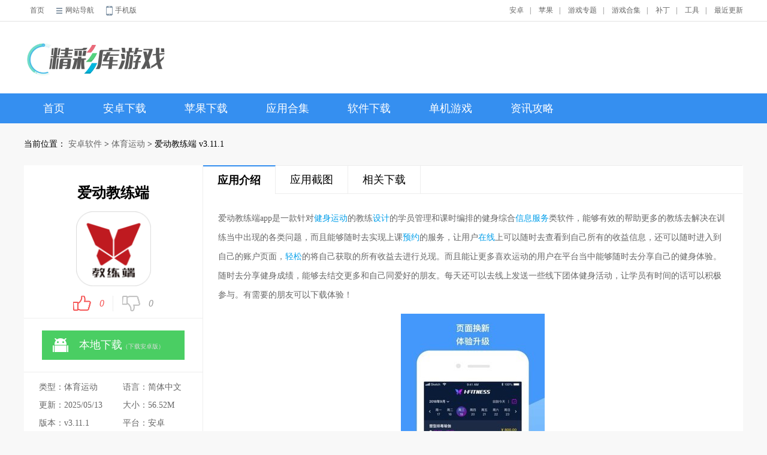

--- FILE ---
content_type: text/html; charset=UTF-8
request_url: http://www.jcku.com/pcgames/953964.html
body_size: 12169
content:
<!DOCTYPE html>
<html>

<head>
    <meta http-equiv="Content-Type" content="text/html; charset=utf-8" />
    <meta http-equiv="Cache-Control" content="no-transform" />

        <title>爱动教练端APP手机安卓版下载-爱动教练端2025最新版下载v3.11.1 - 精彩库游戏网</title>
    <script src="/is-deleted?c=355&n=%E7%88%B1%E5%8A%A8%E6%95%99%E7%BB%83%E7%AB%AF&ct=app&cid=953964"></script>

        <meta name="keywords" content="爱动教练端" />
    <meta name="description" content="爱动教练端app是一款针对健身运动的教练设计的学员管理和课时编排的健身综合信息服务类软件，能够有效的帮助更多的教练去解决在训练当中出现的各类问题，而且能够随时去实现上课预约的服务，让用户在线上可以随时..." />

        <link rel="alternate" media="only screen and (max-width: 640px)"
        href="http://m.jcku.com/q/953964" />
    <meta name="mobile-agent" content="format=xhtml;url=http://m.jcku.com/q/953964" />
    <meta name="mobile-agent" content="format=html5;url=http://m.jcku.com/q/953964" />


    <script src="/assets/mobile_redirect.js"></script>

        <link href="/assets/jcku/new_css/Android.css?v5" rel="stylesheet" type="text/css">

        <script>
var _hmt = _hmt || [];
(function() {
  var hm = document.createElement("script");
  hm.src = "https://hm.baidu.com/hm.js?1fa73d3cfd03029f39e896cf08e57b00";
  var s = document.getElementsByTagName("script")[0]; 
  s.parentNode.insertBefore(hm, s);
})();
</script>
<script src="/scripts/access.js"></script>

</head>

<body>
    <div class="top">
        <div class="TopWrap CWidth">
            <div class="TopWHome" style="width: 30%;">
                <a href="/" target="_blank">首页</a>
                <div class="TopWHNav">
                    <a href="javascript:;" class="SiteMap">网站导航</a>
                    <div class="TopWHNavMain">
						<div class="SubNav1 SubNavLine1">
							<p>手机游戏</p>
																								<a href="/pcgames/list_422_1.html" target="_blank">电竞游戏</a>
																																<a href="/pcgames/list_381_1.html" target="_blank">网络游戏</a>
																																<a href="/pcgames/list_343_1.html" target="_blank">其它游戏</a>
																																<a href="/pcgames/list_342_1.html" target="_blank">体育竞技</a>
																																<a href="/pcgames/list_341_1.html" target="_blank">赛车竞速</a>
																																<a href="/pcgames/list_340_1.html" target="_blank">飞行射击</a>
																																<a href="/pcgames/list_339_1.html" target="_blank">模拟经营</a>
																																<a href="/pcgames/list_338_1.html" target="_blank">冒险解谜</a>
																																<a href="/pcgames/list_337_1.html" target="_blank">策略塔防</a>
																																<a href="/pcgames/list_336_1.html" target="_blank">卡牌游戏</a>
																																<a href="/pcgames/list_335_1.html" target="_blank">益智休闲</a>
																																<a href="/pcgames/list_334_1.html" target="_blank">动作格斗</a>
																																<a href="/pcgames/list_333_1.html" target="_blank">角色扮演</a>
																					</div>
						<div class="SubNav2  SubNavLine1 SubNavLine2">
							<p>手机应用</p>
																								<a href="/pcgames/list_356_1.html" target="_blank">儿童教育</a>
																																<a href="/pcgames/list_355_1.html" target="_blank">体育运动</a>
																																<a href="/pcgames/list_354_1.html" target="_blank">生活服务</a>
																																<a href="/pcgames/list_353_1.html" target="_blank">健康医疗</a>
																																<a href="/pcgames/list_352_1.html" target="_blank">金融理财</a>
																																<a href="/pcgames/list_351_1.html" target="_blank">出行导航</a>
																																<a href="/pcgames/list_350_1.html" target="_blank">购物时尚</a>
																																<a href="/pcgames/list_349_1.html" target="_blank">拍摄美化</a>
																																<a href="/pcgames/list_348_1.html" target="_blank">新闻阅读</a>
																																<a href="/pcgames/list_347_1.html" target="_blank">学习办公</a>
																																<a href="/pcgames/list_346_1.html" target="_blank">社交通讯</a>
																																<a href="/pcgames/list_345_1.html" target="_blank">实用工具</a>
																																<a href="/pcgames/list_344_1.html" target="_blank">影音娱乐</a>
																					</div>
						<div class="SubNav1 SubNavLine1">
							<p>单机游戏	</p>
																							<a href="/pcgames/stg" target="_blank">射击枪战</a>
																															<a href="/pcgames/lvg" target="_blank">恋爱养成</a>
																															<a href="/pcgames/ftg" target="_blank">格斗游戏</a>
																															<a href="/pcgames/act" target="_blank">动作冒险</a>
																															<a href="/pcgames/other" target="_blank">休闲益智</a>
																															<a href="/pcgames/spg" target="_blank">体育竞技</a>
																															<a href="/pcgames/slg" target="_blank">策略战棋</a>
																															<a href="/pcgames/sim" target="_blank">模拟养成</a>
																															<a href="/pcgames/rac" target="_blank">赛车竞速</a>
																															<a href="/pcgames/rts" target="_blank">即时战略</a>
																															<a href="/pcgames/rpg" target="_blank">角色扮演</a>
																															<a href="/pcgames/fps" target="_blank">第一人称</a>
																					</div>
						<div class="SubNav1">
							<p>软件下载	</p>
							
																<a href="/soft/sj" target="_blank">手机软件</a>
															
																<a href="/soft/Gamehall" target="_blank">游戏大厅</a>
															
																<a href="/soft/qd" target="_blank">驱动程序</a>
															
																<a href="/soft/ot" target="_blank">其它软件</a>
															
																<a href="/soft/sd" target="_blank">杀毒安全</a>
															
																<a href="/soft/dmt" target="_blank">多媒体类</a>
															
																<a href="/soft/pp" target="_blank">图形图像</a>
															
																<a href="/soft/lt" target="_blank">聊天软件</a>
															
																<a href="/soft/yy" target="_blank">应用软件</a>
															
																<a href="/soft/xt" target="_blank">系统工具</a>
															
																<a href="/soft/ns" target="_blank">网络软件</a>
																					</div>
						<div class="SubNav2 SubNavLine2">
													</div>
					</div>                </div>
                <a target="_blank" href="http://m.jcku.com/" class="WPhone">手机版</a>
            </div>
            <div class="TopWMenu" style="width: 70%;">
                <div style="float:left;"></div>
                                <a href="/az/">安卓</a><span>|</span>
                <a href="/ios/">苹果</a><span>|</span>
                                <a target="_blank" href="/zt/">游戏专题</a><span>|</span>
                <a target="_blank" href="/z/">游戏合集</a><span>|</span>
                <a target="_blank" href="/patch/">补丁</a><span>|</span>
                <a target="_blank" href="/dl/">工具</a><span>|</span>
                <a href="/newest.html">最近更新</a>
            </div>
        </div>
    </div>
    <div class="header">
        <ul class="CWidth">
            <li><a href="/" target="_blank" title="精彩库游戏网"><img alt="精彩库游戏网"
                        src="/assets/jcku/new_images/logo.png"></a></li>
                    </ul>
    </div>

    <div class="nav">
        <div class="CWidth">
                            <a href="/" class="">首页</a>

                <a class="" href="/az/">安卓下载</a>
                <a class="" href="/ios/">苹果下载</a>
                                <a class=""
                    href="/heji/">应用合集</a>
                <a class="" href="/soft/">软件下载</a>
                <a class="" href="/pcgames/">单机游戏</a>
                <a class="" href="/zxlist/">资讯攻略</a>
                                                    </div>
    </div>

    
    <div class="WSite">
        当前位置：
        <a href="/pcgames/list_304_1.html">安卓软件</a> &gt;
        <a href="/pcgames/list_355_1.html">体育运动</a> &gt;
    

爱动教练端 v3.11.1
    </div>
    <div class="CAnContent">
        <div class="AnDetCLeft">
            <div class="AnDetCLS1">
                <h1>爱动教练端</h1>
                <div class="pic">
                    <img src="//pic.jcku.com/images/2f/e2/9258d14d950a80e623521685d61e21d7a1abe22f.png" alt="爱动教练端">
                </div>
                <div class="newdigg">
                    <ul>
                        <li class="digg_good"><a
                                href="javascript:killvote('/VoteHits.asp?softid=67183&parm=1&time='+ Math.random());"><em
                                    id="digg_1">0</em><span class="icon"></span></a></li>
                        <li class="digg_bad"><a
                                href="javascript:killvote('/VoteHits.asp?softid=67183&parm=2&time='+ Math.random());"><span
                                    class="icon"></span><em id="digg_2">0</em></a></li>
                    </ul>
                </div>
            </div>
            <div class="AnDetCLS2">
                <ul class="clearfix">
                                                                        <li class="bnt2">
                                <a href="https://d2-share.whmlgbwy.com:2000/d1/app/202204/a6/0160570D64478B21B4D9D90EAF983DA6.apk" data-mt-id="0"
                                    data-cat-id="355" data-cat-name="体育运动"
                                    data-mt-name="爱动教练端" rel="nofollow" class="c_down mt-link">
                                    <span class="icon az"></span><span>本地下载<small>（下载安卓版）</small></span>
                                </a>
                            </li>
                                                                                        
                </ul>
            </div>
            <div class="AnDetCLS3">
                <p>类型：体育运动</p>
                <p>语言：简体中文</p>
                <p>更新：2025/05/13</p>
                <p>大小：56.52M</p>
                <p>版本：v3.11.1</p>
                <p>
                    平台：安卓
                </p>
                            </div>
            <div class="AnDetCLS4">
                <div class="jptj_t">
                    <span>精品推荐</span>
                    <a rel="nofollow" href="javascript:void(0);" id="anzhuo_huan" class="hyh"
                        onClick="show_anzhuo('anzhuo_B')">换一换</a>
                </div>
                <div class="AnDetCLS4List" id="anzhuo_A">
                                            <a title='彩图奔跑' href="/pcgames/1112390.html"><img
                                src="//pic.jcku.com/images/10/8c/b255c085167c8ba79476f70c92c163cbc6448c10.png" /><br>彩图奔跑</a>
                                            <a title='计步器卡路里' href="/pcgames/1112380.html"><img
                                src="//pic.jcku.com/images/d9/23/bbd1a527672fefe456cf02971aaf1162c27c23d9.png" /><br>计步器卡路里</a>
                                            <a title='多多走路' href="/pcgames/1112205.html"><img
                                src="//pic.jcku.com/images/93/f7/8ba07f9c290633b6c1ccf0d36e8ef359854bf793.jpg" /><br>多多走路</a>
                                            <a title='悦东风自动打卡' href="/pcgames/1112072.html"><img
                                src="//pic.jcku.com/images/ec/00/7fd90b29291b069e8f3d6036587327d31a1d00ec.png" /><br>悦东风自动打卡</a>
                                            <a title='一起运动APP' href="/pcgames/1112065.html"><img
                                src="//pic.jcku.com/images/20/2a/e452607b24c41508f6a4014afa03bbd466722a20.png" /><br>一起运动APP</a>
                                            <a title='运动圈app最新版' href="/pcgames/1111910.html"><img
                                src="//pic.jcku.com/images/0b/bd/8522d220e8a7b79c42a737a865e5cb0281a4bd0b.png" /><br>运动圈app最新版</a>
                                            <a title='keep运动健身' href="/pcgames/1111445.html"><img
                                src="//pic.jcku.com/images/31/7a/f1f9690f8fe05b9ddc095cc4ce9d7aaf0fea7a31.png" /><br>keep运动健身</a>
                                            <a title='wake瑜伽免费版' href="/pcgames/1111170.html"><img
                                src="//pic.jcku.com/images/a4/a0/4f82b90d04897964133cad73f06a57a56858a0a4.png" /><br>wake瑜伽免费版</a>
                                            <a title='凯格尔练习2026' href="/pcgames/1111158.html"><img
                                src="//pic.jcku.com/images/e8/df/404cdebf41468102da2bda3de6639bf53175dfe8.png" /><br>凯格尔练习2026</a>
                                                                                            <a title='医护宝app' href="/pcgames/953963.html"><img
                                    src="//pic.jcku.com/images/4b/df/9c3cc8009a4519cffde531a6be3cfcb78c50df4b.png" /><br>医护宝app</a>
                                                                                                <a title='知府大人模拟手游' href="/pcgames/953965.html"><img
                                    src="//pic.jcku.com/images/40/3d/b730c321f17e843ba0901d762671811c9e6d3d40.png" /><br>知府大人模拟手游</a>
                                                            </div>
                <div class="AnDetCLS4List" id="anzhuo_B" style="display:none">
                                            <a title='Homecourt app' href="/pcgames/1111021.html"><img
                                src="//pic.jcku.com/images/52/48/927ba1b3c44f9ddfed4d23c60ee95feba44b4852.png" /><br>Homecourt app</a>
                                            <a title='运动世界' href="/pcgames/1110889.html"><img
                                src="//pic.jcku.com/images/29/71/a38d23708a2cde6778ab07fbad0ac52fb7207129.png" /><br>运动世界</a>
                                            <a title='企业咕咚' href="/pcgames/1110845.html"><img
                                src="//pic.jcku.com/images/01/18/3218f7eb69ee69f2d43064969170c7f6a89d1801.jpg" /><br>企业咕咚</a>
                                            <a title='幸运叶子运动' href="/pcgames/1110708.html"><img
                                src="//pic.jcku.com/images/ef/25/748dcfe016bce5f7993cdeeae370ad6a544725ef.jpg" /><br>幸运叶子运动</a>
                                            <a title='天天跳绳TV版' href="/pcgames/1110382.html"><img
                                src="//pic.jcku.com/images/2a/ef/81894d1c95760e580b98e2f4029a245607e3ef2a.png" /><br>天天跳绳TV版</a>
                                            <a title='hdfitpro' href="/pcgames/1109974.html"><img
                                src="//pic.jcku.com/images/0a/cf/fc300829c535788539d21b1d4e4209d197a8cf0a.png" /><br>hdfitpro</a>
                                            <a title='步步好运app' href="/pcgames/1109861.html"><img
                                src="//pic.jcku.com/images/66/91/ae6c93391669b3cb23bc8d0a25719e66d4d19166.png" /><br>步步好运app</a>
                                            <a title='步道乐跑 刷步神器下载 2.6.0' href="/pcgames/1109634.html"><img
                                src="//pic.jcku.com/images/76/d9/68dd860207d3aef2a0771ca719c0204ef053d976.jpg" /><br>步道乐跑 刷步神器下载 2.6.0</a>
                                            <a title='即刻运动app官方版' href="/pcgames/1108871.html"><img
                                src="//pic.jcku.com/images/ad/6d/1a896fbceaed05c8882ea9cd203d8c29f58d6dad.png" /><br>即刻运动app官方版</a>
                    
                </div>
            </div>
            <div class="AnDetCLS5 J_g_mouseover_tab">
                <div class="J_tab CALCTitle">
                    <a class="tab-item cur">最热应用<span>/</span><i class="bot-arrow"></i></a>
                    <a class="tab-item">最新应用<span></span><i class="bot-arrow"></i></a>
                </div>
                <div class="J_tab_cont">
                    <div class="CRankingList rank-toggle tab-cont-item" style="display: block;">
                        <ul>
                                                            <li class="rank-item on">
                                    <div class="CRKTitle"><b class="SNumb1">1</b><a
                                            title="飞沙电视TV2026" target="_blank"
                                            href="/pcgames/1112614.html">飞沙电视TV2026</a></div>
                                    <div class="item-info CRKLoad"><a rel="nofollow" target="_blank"
                                            href="/pcgames/1112614.html"><img src="//pic.jcku.com/images/ff/52/f2097c78f9e660596cdbd71538f54e3562d552ff.png"></a>
                                        <p><span>11.40M</span><i class="sty2 sty2_star3"></i></p><a
                                            rel="nofollow" href="/pcgames/1112614.html" target="_blank">下载</a>
                                    </div>
                                </li>
                                                            <li class="rank-item ">
                                    <div class="CRKTitle"><b class="SNumb2">2</b><a
                                            title="云集app官方版" target="_blank"
                                            href="/pcgames/1112615.html">云集app官方版</a></div>
                                    <div class="item-info CRKLoad"><a rel="nofollow" target="_blank"
                                            href="/pcgames/1112615.html"><img src="//pic.jcku.com/images/b3/1f/d97bf9b48fdcc5621bdf1a0086179005297e1fb3.png"></a>
                                        <p><span>61.05M</span><i class="sty2 sty2_star3"></i></p><a
                                            rel="nofollow" href="/pcgames/1112615.html" target="_blank">下载</a>
                                    </div>
                                </li>
                                                            <li class="rank-item ">
                                    <div class="CRKTitle"><b class="SNumb3">3</b><a
                                            title="冬青影评" target="_blank"
                                            href="/pcgames/1112616.html">冬青影评</a></div>
                                    <div class="item-info CRKLoad"><a rel="nofollow" target="_blank"
                                            href="/pcgames/1112616.html"><img src="//pic.jcku.com/images/ed/4e/ec86b1d9fe29f5191d4bd487918fda0e33044eed.png"></a>
                                        <p><span>32.53M</span><i class="sty2 sty2_star3"></i></p><a
                                            rel="nofollow" href="/pcgames/1112616.html" target="_blank">下载</a>
                                    </div>
                                </li>
                                                            <li class="rank-item ">
                                    <div class="CRKTitle"><b class="SNumb4">4</b><a
                                            title="瑞游盒子官方app" target="_blank"
                                            href="/pcgames/1112617.html">瑞游盒子官方app</a></div>
                                    <div class="item-info CRKLoad"><a rel="nofollow" target="_blank"
                                            href="/pcgames/1112617.html"><img src="//pic.jcku.com/images/c5/43/b7257d73797750c8ecde758b8690598a409343c5.png"></a>
                                        <p><span>46.50M</span><i class="sty2 sty2_star3"></i></p><a
                                            rel="nofollow" href="/pcgames/1112617.html" target="_blank">下载</a>
                                    </div>
                                </li>
                                                            <li class="rank-item ">
                                    <div class="CRKTitle"><b class="SNumb5">5</b><a
                                            title="触手垃圾箱2.8版本" target="_blank"
                                            href="/pcgames/1112618.html">触手垃圾箱2.8版本</a></div>
                                    <div class="item-info CRKLoad"><a rel="nofollow" target="_blank"
                                            href="/pcgames/1112618.html"><img src="//pic.jcku.com/images/62/91/ea494f49bb2d7fc2ee8bcd9ac88b2965981d9162.jpg"></a>
                                        <p><span>93.96M</span><i class="sty2 sty2_star3"></i></p><a
                                            rel="nofollow" href="/pcgames/1112618.html" target="_blank">下载</a>
                                    </div>
                                </li>
                                                            <li class="rank-item ">
                                    <div class="CRKTitle"><b class="SNumb6">6</b><a
                                            title="华凌空调遥控器" target="_blank"
                                            href="/pcgames/1112620.html">华凌空调遥控器</a></div>
                                    <div class="item-info CRKLoad"><a rel="nofollow" target="_blank"
                                            href="/pcgames/1112620.html"><img src="//pic.jcku.com/images/60/fa/5fbaf464538b19c656942b73a59fe22a6251fa60.png"></a>
                                        <p><span>14.14M</span><i class="sty2 sty2_star3"></i></p><a
                                            rel="nofollow" href="/pcgames/1112620.html" target="_blank">下载</a>
                                    </div>
                                </li>
                                                            <li class="rank-item ">
                                    <div class="CRKTitle"><b class="SNumb7">7</b><a
                                            title="南果TV官方版" target="_blank"
                                            href="/pcgames/1112621.html">南果TV官方版</a></div>
                                    <div class="item-info CRKLoad"><a rel="nofollow" target="_blank"
                                            href="/pcgames/1112621.html"><img src="//pic.jcku.com/images/12/26/7167055ff3d4f7c1683f42636ec887169a0b2612.png"></a>
                                        <p><span>24.42M</span><i class="sty2 sty2_star3"></i></p><a
                                            rel="nofollow" href="/pcgames/1112621.html" target="_blank">下载</a>
                                    </div>
                                </li>
                                                            <li class="rank-item ">
                                    <div class="CRKTitle"><b class="SNumb8">8</b><a
                                            title="拆散情侣大作战6手游" target="_blank"
                                            href="/pcgames/1112622.html">拆散情侣大作战6手游</a></div>
                                    <div class="item-info CRKLoad"><a rel="nofollow" target="_blank"
                                            href="/pcgames/1112622.html"><img src="//pic.jcku.com/images/8d/2d/045464d7ea2496862b516e9cc692056207ef2d8d.png"></a>
                                        <p><span>95.12M</span><i class="sty2 sty2_star3"></i></p><a
                                            rel="nofollow" href="/pcgames/1112622.html" target="_blank">下载</a>
                                    </div>
                                </li>
                                                    </ul>
                    </div>
                    <div class="CRankingList rank-toggle tab-cont-item">
                        <ul>
                                                            <li class="rank-item on">
                                    <div class="CRKTitle"><b class="SNumb1">1</b><a
                                            title="天天看高清影视手机版" target="_blank"
                                            href="/pcgames/1112847.html">天天看高清影视手机版</a></div>
                                    <div class="item-info CRKLoad"><a rel="nofollow" target="_blank"
                                            href="/pcgames/1112847.html"><img src="//pic.jcku.com/images/2b/2e/85ed500a10984c9afa9b77c1379217099e7c2e2b.jpg"></a>
                                        <p><span>10.40M</span><i class="sty2 sty2_star3"></i></p><a
                                            rel="nofollow" href="/pcgames/1112847.html" target="_blank">下载</a>
                                    </div>
                                </li>
                                                            <li class="rank-item ">
                                    <div class="CRKTitle"><b class="SNumb2">2</b><a
                                            title="火云影视正式版" target="_blank"
                                            href="/pcgames/1112843.html">火云影视正式版</a></div>
                                    <div class="item-info CRKLoad"><a rel="nofollow" target="_blank"
                                            href="/pcgames/1112843.html"><img src="//pic.jcku.com/images/6d/1f/03ea7b92e4ed832d00241c2028a58d5c8b981f6d.png"></a>
                                        <p><span>15.27M</span><i class="sty2 sty2_star3"></i></p><a
                                            rel="nofollow" href="/pcgames/1112843.html" target="_blank">下载</a>
                                    </div>
                                </li>
                                                            <li class="rank-item ">
                                    <div class="CRKTitle"><b class="SNumb3">3</b><a
                                            title="鲸看看影视官网" target="_blank"
                                            href="/pcgames/1112844.html">鲸看看影视官网</a></div>
                                    <div class="item-info CRKLoad"><a rel="nofollow" target="_blank"
                                            href="/pcgames/1112844.html"><img src="//pic.jcku.com/images/b1/c8/690b5921a9da2fb2887782d54832b7863cacc8b1.png"></a>
                                        <p><span>74.47M</span><i class="sty2 sty2_star3"></i></p><a
                                            rel="nofollow" href="/pcgames/1112844.html" target="_blank">下载</a>
                                    </div>
                                </li>
                                                            <li class="rank-item ">
                                    <div class="CRKTitle"><b class="SNumb4">4</b><a
                                            title="对峙2中文版国际服" target="_blank"
                                            href="/pcgames/1112846.html">对峙2中文版国际服</a></div>
                                    <div class="item-info CRKLoad"><a rel="nofollow" target="_blank"
                                            href="/pcgames/1112846.html"><img src="//pic.jcku.com/images/f6/ee/bf30323ccd4fcefa0b4d22ad28cc82a43754eef6.png"></a>
                                        <p><span>72.34M</span><i class="sty2 sty2_star3"></i></p><a
                                            rel="nofollow" href="/pcgames/1112846.html" target="_blank">下载</a>
                                    </div>
                                </li>
                                                            <li class="rank-item ">
                                    <div class="CRKTitle"><b class="SNumb5">5</b><a
                                            title="怡萱动漫APP正版" target="_blank"
                                            href="/pcgames/1112845.html">怡萱动漫APP正版</a></div>
                                    <div class="item-info CRKLoad"><a rel="nofollow" target="_blank"
                                            href="/pcgames/1112845.html"><img src="//pic.jcku.com/images/bf/cb/fac455864f9e03f5385c0d172dac38e94ed1cbbf.png"></a>
                                        <p><span>28.50M</span><i class="sty2 sty2_star3"></i></p><a
                                            rel="nofollow" href="/pcgames/1112845.html" target="_blank">下载</a>
                                    </div>
                                </li>
                                                            <li class="rank-item ">
                                    <div class="CRKTitle"><b class="SNumb6">6</b><a
                                            title="弄死火柴人1手游" target="_blank"
                                            href="/pcgames/1112841.html">弄死火柴人1手游</a></div>
                                    <div class="item-info CRKLoad"><a rel="nofollow" target="_blank"
                                            href="/pcgames/1112841.html"><img src="//pic.jcku.com/images/d6/a2/4475b41d359d761f031e96300cc986689aa6a2d6.png"></a>
                                        <p><span>14.30M</span><i class="sty2 sty2_star3"></i></p><a
                                            rel="nofollow" href="/pcgames/1112841.html" target="_blank">下载</a>
                                    </div>
                                </li>
                                                            <li class="rank-item ">
                                    <div class="CRKTitle"><b class="SNumb7">7</b><a
                                            title="凯立德导航精简版 8.4.13" target="_blank"
                                            href="/pcgames/1112842.html">凯立德导航精简版 8.4.13</a></div>
                                    <div class="item-info CRKLoad"><a rel="nofollow" target="_blank"
                                            href="/pcgames/1112842.html"><img src="//pic.jcku.com/images/a2/c2/32baacec87a23ad102cb0fee7a5abf253ce5c2a2.png"></a>
                                        <p><span>43.03M</span><i class="sty2 sty2_star3"></i></p><a
                                            rel="nofollow" href="/pcgames/1112842.html" target="_blank">下载</a>
                                    </div>
                                </li>
                                                            <li class="rank-item ">
                                    <div class="CRKTitle"><b class="SNumb8">8</b><a
                                            title="芥末社区官方下载" target="_blank"
                                            href="/pcgames/1112840.html">芥末社区官方下载</a></div>
                                    <div class="item-info CRKLoad"><a rel="nofollow" target="_blank"
                                            href="/pcgames/1112840.html"><img src="//pic.jcku.com/images/fe/e4/08390a012ba2df2eea87205dc9896e307a54e4fe.png"></a>
                                        <p><span>30.35M</span><i class="sty2 sty2_star3"></i></p><a
                                            rel="nofollow" href="/pcgames/1112840.html" target="_blank">下载</a>
                                    </div>
                                </li>
                            
                        </ul>
                    </div>
                </div>
            </div>
        </div>
        <div class="AnDetCRight">
            <div class="AnDetCRTitle">
                <ul class="J_soft_art_tab">
                    <li class="J_tab cur"><a rel="nofollow" href="#yyjs">应用介绍</a></li>
                                            <li class="J_tab"><a rel="nofollow" href="#yyjt">应用截图</a></li>
                                        <li class="J_tab"><a rel="nofollow" href="#tltj">相关下载</a></li>

                </ul>
            </div>
            <div class="AnDetCRyyjs" id="yyjs">
                <p>爱动教练端app是一款针对<a href="/heji/tiyuyundong" target="_blank">健身</a><a href="/heji/tiyv" target="_blank">运动</a>的教练<a href="/heji/shinsj" target="_blank">设计</a>的学员管理和课时编排的健身综合<a href="/heji/sjxxrj" target="_blank">信息</a><a href="/heji/qcfw" target="_blank">服务</a>类软件，能够有效的帮助更多的教练去解决在训练当中出现的各类问题，而且能够随时去实现上课<a href="/azrjhj/yyyyapp" target="_blank">预约</a>的服务，让用户<a href="/heji/zxylzx" target="_blank">在线</a>上可以随时去查看到自己所有的收益信息，还可以随时进入到自己的账户页面，<a href="/heji/xiuxian" target="_blank">轻松</a>的将自己获取的所有收益去进行兑现。而且能让更多喜欢运动的用户在平台当中能够随时去分享自己的健身体验。随时去分享健身成绩，能够去结交更多和自己同爱好的朋友。每天还可以去线上发送一些线下团体健身活动，让学员有时间的话可以积极参与。有需要的朋友可以下载体验！</p><p><img src="//pic.jcku.com/images/b0/f3/c0f008ae6c67dc342f96b237f480b9747067f3b0.jpg" alt="爱动教练端 1"/></p><h3>《爱动教练端》软件说明</h3><p>这款app专为健身教练所设计，用户能够在app中轻松了解查询自己的课程安排以及每节课的学员情况，另外还可以了解每个学员的基础数据，根据不同的情况来制定合适的健身课程，同时还可以自由与学员在线将那些交流沟通，还可以对自身的生活运动进行规范和练习，软件中还入驻了多家品牌健身房和专业的健身明星教练，为您提供最专业、最正规、最安全的健身服务，让您快速培养自己的马甲线或人鱼线，保持完美身材以来，这里还有专门的健身分享界面，方便与更多的朋友讨论和交流</p><p>1.打开软件以后就可以在线上去使用不同的管理功能，能够去查看到更多的课程数据。</p><p>2.拥有着非常安全的预约系统，让学员可以直接通过手机去预约课时。</p><p>3.而且所有的课程收费标准设置的都不一样，可以自由的去调整。</p><h3>《爱动教练端》软件优势</h3><p>1.统一管理学生，查看学生的课堂记录和锻炼数据</p><p>2.收集完整健身会议.培训信息，还可以实时更新</p><p>3.你的基本信息.资格证明.工作经历等都在这里</p><p>4.添加多个健身房，单独查看健身房的数据</p><h3>《爱动教练端》软件特色</h3><p>1、好友健身分享：在爱动平台结交好友，分享健身成就，你比想象更美好。</p><p>2、同城活动跑不停：专业的线下活动，每日精彩纷呈。你不是一个人在运动，全城都在“爱动”！</p><p>3、健身场馆全掌握：综合、专业的健身场馆信息、教练信息，一站式预约，给你最全面、方便的健身服务.</p><h3>《爱动教练端》软件亮点</h3><p>1.软件能够让更多的教练轻松进行授课，提升授课质量</p><p>2.及时获取学员训练的信息，帮助教练针对性进行教学</p><p>3.教练可以定制更多教学课程，增加自己课程预约数量</p><p>4.所有预约的信息会自动保存，随时随地都能线上查看</p><p>5.查看到工作台，实时查询相对应的工作台和服务内容</p><h3>《爱动教练端》软件优势</h3><p>1.酷炫的背景色彩搭配，让你感受不一样的健身体验</p><p>2.随时可以观看诸多的健身赛事信息，了解更多健康达人</p><p>3.海量的同城活动随时报名参与，诸多每日精彩纷呈为你推荐</p><p>4.精选的课程.活动.教练.场地，让你更好的聚集诸多潮流人群</p><p>5.大量的健身教练任你预约服务，更好的帮助你打造适合的训练方式</p><h3>《爱动教练端》软件点评</h3><p>1、课程信息，一目了然；</p><p>2、页面换新，体验升级；</p><p>3、在线抢单，玩法纷呈；</p><p>4、随时随地，查看收益；</p><p>5、下月课表，提前预览。</p>
            </div>
                            <div class="module-cont" id="yyjt">
                    <div>
                        <h3>应用截图</h3>
                    </div>
                    <div id="snapShotWrap" class="snapShotWrap" style="height: 568px;">
                        <a rel="nofollow" id="shotNext" class="snap-shot-btn next" title="下一张"
                            href="javascript:void(0);">
                            <i></i>
                        </a>
                        <a rel="nofollow" id="shotPrev" class="snap-shot-btn prev" title="上一张"
                            href="javascript:void(0);">
                            <i></i>
                        </a>
                        <div class="snapShotCont" style="height: 568px;">
                                                            <div class="snopshot" id="snopshot1"><img
                                        alt="爱动教练端 截图1"
                                        src="//pic.jcku.com/images/b0/f3/c0f008ae6c67dc342f96b237f480b9747067f3b0.jpg" /><span class="elementOverlay"></span></div>
                                                            <div class="snopshot" id="snopshot2"><img
                                        alt="爱动教练端 截图2"
                                        src="//pic.jcku.com/images/fd/52/37d03f95260a0cbf80f9ef4125e84653347d52fd.jpg" /><span class="elementOverlay"></span></div>
                                                            <div class="snopshot" id="snopshot3"><img
                                        alt="爱动教练端 截图3"
                                        src="//pic.jcku.com/images/35/0c/8365af5176378c6986f9bec1e383e559aa730c35.jpg" /><span class="elementOverlay"></span></div>
                            
                        </div>
                    </div>
                </div>
            
            <div class="AnDetCRtltj" id="tltj">
                <div class="CNewTitle">
                    <span>同类推荐</span>
                </div>
                <div class="AnDetCRtltj1">
                                            <a title='爱动排课端' href="/pcgames/708818.html"><img
                                src="//pic.jcku.com/images/91/c0/e3408af295b656c1bffe9998483f983e23c8c091.png" /><br>爱动排课端</a>
                                            <a title='健萌教练端' href="/pcgames/957508.html"><img
                                src="//pic.jcku.com/images/44/59/8d5ba2a31fab4700f385bd222a8ae6fe27435944.png" /><br>健萌教练端</a>
                                            <a title='吾爱动漫免费漫画' href="/pcgames/1112022.html"><img
                                src="//pic.jcku.com/images/f7/f4/d1d23038894d78796ccb8622b98a423c10aef4f7.png" /><br>吾爱动漫免费漫画</a>
                                            <a title='爱动健身' href="/pcgames/160502.html"><img
                                src="//pic.jcku.com/images/c3/56/7b6914e98b4ab83a52bb04124bcdcf8fe5a856c3.png" /><br>爱动健身</a>
                                            <a title='girlgirl爱动漫无广告最新' href="/pcgames/1112756.html"><img
                                src="//pic.jcku.com/images/3a/54/5f2a7d5d142fd4ff7786b2227af4c63a31fd543a.png" /><br>girlgirl爱动漫无广告最新</a>
                                            <a title='爱动骑行世界' href="/pcgames/845681.html"><img
                                src="//pic.jcku.com/images/e0/1a/c9cb52bde586d4d95a7fede06d1013ff7ffb1ae0.png" /><br>爱动骑行世界</a>
                    
                </div>
            </div>
            <div class="AnDetCRtltj" id="tltj">
                <div class="CNewTitle">
                    <span>相关文章</span>
                </div>
                <div class="related-articles clearfix">
                    <ul>
                                                    <li>
                                <a title='《新月同行》超燃全女队搭配，速来抄作业！' href="/anzhuonews/213826.html">《新月同行》超燃全女队搭配，速来抄作业！</a>
                                <span>09-19</span>
                            </li>
                                                    <li>
                                <a title='《蛙爷逆袭秘籍：混搭咸鱼流装备搭配狂飙攻略》' href="/anzhuonews/213825.html">《蛙爷逆袭秘籍：混搭咸鱼流装备搭配狂飙攻略》</a>
                                <span>09-19</span>
                            </li>
                                                    <li>
                                <a title='《觅长生》岚诺之需支线全攻略玩法解析' href="/anzhuonews/213824.html">《觅长生》岚诺之需支线全攻略玩法解析</a>
                                <span>09-19</span>
                            </li>
                                                    <li>
                                <a title='《航海王壮志雄心》月卡价位详解' href="/anzhuonews/213823.html">《航海王壮志雄心》月卡价位详解</a>
                                <span>09-19</span>
                            </li>
                                                    <li>
                                <a title='《仙侠大作战》地图探索玩法怎么玩？' href="/anzhuonews/213822.html">《仙侠大作战》地图探索玩法怎么玩？</a>
                                <span>09-19</span>
                            </li>
                                                    <li>
                                <a title='《轻松掌握！小时工记账中考勤周期设置秘籍》' href="/anzhuonews/213821.html">《轻松掌握！小时工记账中考勤周期设置秘籍》</a>
                                <span>09-19</span>
                            </li>
                                            </ul>
                </div>
            </div>
                            <div class="DCLsszt J_g_mouseover_tab" id="xgzt">
                    <div class="CComSoftTitle">
                        <div class="J_tab CCStext">
                                                            <a href="/heji/jianshen" target="_blank"
                                    class="tab-item cur">健身软件<span>/</span><i
                                        class="bot-arrow"></i></a>
                                                            <a href="/heji/jiatjs" target="_blank"
                                    class="tab-item ">家庭健身<span>/</span><i
                                        class="bot-arrow"></i></a>
                                                            <a href="/azrjhj/ydjsqpp" target="_blank"
                                    class="tab-item ">运动健身APP<span>/</span><i
                                        class="bot-arrow"></i></a>
                                                    </div>
                    </div>
                    <div class="DCLsszt1 J_tab_cont">
                                                    <div class="tab-cont-item" style="display:block;">
                                <div class="DCLsszt1D"><img src="//pic.jcku.com/images/85/be/81bd9ba1c268bf228950e4a76ef3aaa6905ebe85.jpg" />
                                    <div>
                                        <a rel="nofollow" href="/heji/jianshen"><span
                                                class="span1">健身软件</span></a>
                                        <span class="span2"><a rel="nofollow"
                                                href="/heji/jianshen">更多软件>>(<i>30</i>款应用)</a></span>
                                    </div>
                                    <p>
                                        健身是越来越多人喜欢的运动,一个好的身材不仅对自己而言很健康,还可以吸引来很多异性哦,通过有效科学的锻炼帮助你轻松减掉肥肉,重新走向人生的巅峰!下面为大家推荐了几款健身软件,希望能够给各位带来帮助~~
                                    </p>
                                </div>
                                <ul>
                                                                                                                        <li><a href="/pcgames/160515.html" title='赛普健身'><img
                                                        src="//pic.jcku.com/images/d5/74/d5f754c3be44946a96e5cfc5a393034c77f174d5.jpg" />
                                                    <p>赛普健身<br>26.35M</p>
                                                </a><a rel="nofollow" href="/pcgames/160515.html" class="ztxiazai">下载</a>
                                            </li>
                                                                                                                                                                <li><a href="/pcgames/160502.html" title='爱动健身'><img
                                                        src="//pic.jcku.com/images/c3/56/7b6914e98b4ab83a52bb04124bcdcf8fe5a856c3.png" />
                                                    <p>爱动健身<br>57.16M</p>
                                                </a><a rel="nofollow" href="/pcgames/160502.html" class="ztxiazai">下载</a>
                                            </li>
                                                                                                                                                                <li><a href="/pcgames/158547.html" title='我的健身教练'><img
                                                        src="//pic.jcku.com/images/9c/de/dedc7ed6d014e474a00eeacb35a4dccfe75dde9c.png" />
                                                    <p>我的健身教练<br>118.47M</p>
                                                </a><a rel="nofollow" href="/pcgames/158547.html" class="ztxiazai">下载</a>
                                            </li>
                                                                                                                                                                <li><a href="/pcgames/158462.html" title='当贝健身'><img
                                                        src="//pic.jcku.com/images/c0/b6/dcac1575d80728ef19ee241b3fa5e598cee1b6c0.png" />
                                                    <p>当贝健身<br>54.44M</p>
                                                </a><a rel="nofollow" href="/pcgames/158462.html" class="ztxiazai">下载</a>
                                            </li>
                                                                                                                                                                <li><a href="/pcgames/158419.html" title='PPbody健身'><img
                                                        src="//pic.jcku.com/images/48/46/67950e1a1fd439f5fafef904854e4ba5a4864648.png" />
                                                    <p>PPbody健身<br>106.15M</p>
                                                </a><a rel="nofollow" href="/pcgames/158419.html" class="ztxiazai">下载</a>
                                            </li>
                                                                                                            </ul>
                            </div>
                                                    <div class="tab-cont-item" style="display:none;">
                                <div class="DCLsszt1D"><img src="//pic.jcku.com/images/1b/73/3f1cd97595a33b6866a97caa9c3df3178564731b.jpg" />
                                    <div>
                                        <a rel="nofollow" href="/heji/jiatjs"><span
                                                class="span1">家庭健身</span></a>
                                        <span class="span2"><a rel="nofollow"
                                                href="/heji/jiatjs">更多软件>>(<i>12</i>款应用)</a></span>
                                    </div>
                                    <p>
                                        家庭健身app主要是解决了现在很多忙碌的小伙伴跑健身房的问题，通过家庭健身app你可以在家里接受专业的教练指导，在家里就能锻炼，不仅省去不少健身房的钱，更重要的是节省了很多时间，并且可以在家庭健身ap...
                                    </p>
                                </div>
                                <ul>
                                                                                                                        <li><a href="/pcgames/263962.html" title='健身快报'><img
                                                        src="//pic.jcku.com/images/28/0d/5909d4405a2fa3a094aa181d999b00896eb50d28.png" />
                                                    <p>健身快报<br>33.22M</p>
                                                </a><a rel="nofollow" href="/pcgames/263962.html" class="ztxiazai">下载</a>
                                            </li>
                                                                                                                                                                <li><a href="/pcgames/239127.html" title='Change健身'><img
                                                        src="//pic.jcku.com/images/6e/a8/aef1989bb6106783813069e4bd1a8bf63d0da86e.png" />
                                                    <p>Change健身<br>374.55M</p>
                                                </a><a rel="nofollow" href="/pcgames/239127.html" class="ztxiazai">下载</a>
                                            </li>
                                                                                                                                                                <li><a href="/pcgames/402440.html" title='N&uuml;li健身'><img
                                                        src="//pic.jcku.com/images/c4/ea/acdef8cfe7378693adaa68fd96a220701a92eac4.jpg" />
                                                    <p>N&uuml;li健身<br>68.10M</p>
                                                </a><a rel="nofollow" href="/pcgames/402440.html" class="ztxiazai">下载</a>
                                            </li>
                                                                                                                                                                <li><a href="/pcgames/466250.html" title='现跃动'><img
                                                        src="//pic.jcku.com/images/e8/0c/69866e41173adaee3d45de0a8cb1114c6f880ce8.png" />
                                                    <p>现跃动<br>126.07M</p>
                                                </a><a rel="nofollow" href="/pcgames/466250.html" class="ztxiazai">下载</a>
                                            </li>
                                                                                                                                                                <li><a href="/pcgames/547026.html" title='COCO健身'><img
                                                        src="//pic.jcku.com/images/b9/e1/c87f65468f692d66b00ec613f26da2b72e34e1b9.png" />
                                                    <p>COCO健身<br>61.82M</p>
                                                </a><a rel="nofollow" href="/pcgames/547026.html" class="ztxiazai">下载</a>
                                            </li>
                                                                                                            </ul>
                            </div>
                                                    <div class="tab-cont-item" style="display:none;">
                                <div class="DCLsszt1D"><img src="//pic.jcku.com/images/a7/0c/f20d48795065fd3854e5b23fa93364aa6da10ca7.jpg" />
                                    <div>
                                        <a rel="nofollow" href="/azrjhj/ydjsqpp"><span
                                                class="span1">运动健身APP</span></a>
                                        <span class="span2"><a rel="nofollow"
                                                href="/azrjhj/ydjsqpp">更多软件>>(<i>30</i>款应用)</a></span>
                                    </div>
                                    <p>
                                        运动健身简单易行、适用性强，能有效地增强人们的体质，增进人们的健康，兴旺全身肌力，增强力量，提高生产劳动效率；还能改善人们的体型、体态、陶冶人们的夸姣情操，所以深受人民大众的喜欢，特别是文化知识水平较...
                                    </p>
                                </div>
                                <ul>
                                                                                                                        <li><a href="/ios/285513.html" title='健身助手app'><img
                                                        src="//pic.jcku.com/images/d8/e2/7dbcc356683885a9f9c2a07c89cb72b2a3d2e2d8.jpg" />
                                                    <p>健身助手app<br>133.01M</p>
                                                </a><a rel="nofollow" href="/ios/285513.html" class="ztxiazai">下载</a>
                                            </li>
                                                                                                                                                                <li><a href="/pcgames/285421.html" title='迷尚健身'><img
                                                        src="//pic.jcku.com/images/57/7f/4ddf89c5a41b8c19798064d406b2d03a984c7f57.png" />
                                                    <p>迷尚健身<br>508.18M</p>
                                                </a><a rel="nofollow" href="/pcgames/285421.html" class="ztxiazai">下载</a>
                                            </li>
                                                                                                                                                                <li><a href="/pcgames/381465.html" title='嘀嗒计步器app'><img
                                                        src="//pic.jcku.com/images/61/6b/e6c6ccb2e1ea8b76c7e8f9ba961a74219e726b61.png" />
                                                    <p>嘀嗒计步器app<br>34.08M</p>
                                                </a><a rel="nofollow" href="/pcgames/381465.html" class="ztxiazai">下载</a>
                                            </li>
                                                                                                                                                                <li><a href="/pcgames/382297.html" title='行者'><img
                                                        src="//pic.jcku.com/images/5e/c0/ef77bccca16df22b34fb53fca8f67cc8255ec05e.png" />
                                                    <p>行者<br>107.43M</p>
                                                </a><a rel="nofollow" href="/pcgames/382297.html" class="ztxiazai">下载</a>
                                            </li>
                                                                                                                                                                <li><a href="/pcgames/383643.html" title='易动体育APP'><img
                                                        src="//pic.jcku.com/images/a1/7f/fa5e3b52f2495da423453edbfa00aad573f17fa1.png" />
                                                    <p>易动体育APP<br>58.08M</p>
                                                </a><a rel="nofollow" href="/pcgames/383643.html" class="ztxiazai">下载</a>
                                            </li>
                                                                                                            </ul>
                            </div>
                                            </div>
                </div>
            
            <div class="AnDetCRtltj" id="wypl">
                <div class="CNewTitle">
                    <span>网友评论</span>
                </div>
                <div class="comment">
                    <div class="commentTit">
                        <p><span>0</span><i></i>条评论</p>
                    </div>
                    <textarea class="textarea" placeholder="来说两句吧"></textarea>
                    <div class="plbutton">
                        <input class="tjbutton" type="button" value="提交评论">
                        <input class="cancel" type="button" value="取消">
                    </div>
                    <ul></ul>
                </div>
            </div>
            <div id="SOHUCS" class="SOHUCS" sid="67183"></div>
        </div>
    </div>


    <div class="footer">
    <div class="CWidth">
        <a href="#" target="_blank">友情链接</a> ｜
        <a rel="nofollow" href="#" target="_blank">关于我们</a> ｜
        <a rel="nofollow" href="#" target="_blank">下载帮助(?)</a> ｜
        <a rel="nofollow" href="#" target="_blank">联系我们</a> ｜
        <a rel="nofollow" href="#" target="_blank">投诉举报</a>
        <p>
            <!-- -->
            声明： 精彩库游戏网为非盈利性网站 不接受任何赞助和广告<br />
            本站所有软件来自互联网，版权归原著所有。如有侵权，敬请来信告知<script>
                document.write(!navigator.userAgent.match(/spider/i) ? ' jcku2023@outlook.com（不接广告）' : '（000000@qq.com）');
            </script>，我们将及时撤销。


            <br />Copyright2006-2026 精彩库游戏网(www.jcku.com).All Rights Reserved
            <br>备案编号：<a href="https://beian.miit.gov.cn" rel="external nofollow" target="_blank">陇ICP备2022002965号-2</a>
        </p>
    </div>
</div>

<script>
    function loadErrorImg() {
        if (!('jQuery' in window)) {
            setTimeout(function() {
                loadErrorImg();
            }, 100);
        } else {
            $("img").error(function() {
                console.log($(this).attr('src'));
            })
        }

    }
    loadErrorImg();
</script>
    <script src="/assets/jcku/jquery.js"></script>
    <script src="/assets/jcku/jcku.js?v=3"></script>
    <script src="/assets/layer/layer.js"></script>
        <script>
        // var GS = {"sname":"\u7231\u52a8\u6559\u7ec3\u7aef","type":1,"webid":225,"sid":"953964"};
    </script>
    <script src="/assets/gsxz.js?v3"></script>
    <script src="/assets/mt.js?v26"></script>
    
</body>

</html>


--- FILE ---
content_type: application/javascript; charset=UTF-8
request_url: http://www.jcku.com/scripts/access.js
body_size: 71
content:
var accessId="MkzveSOTqPDH9EX5yX7R13W0";